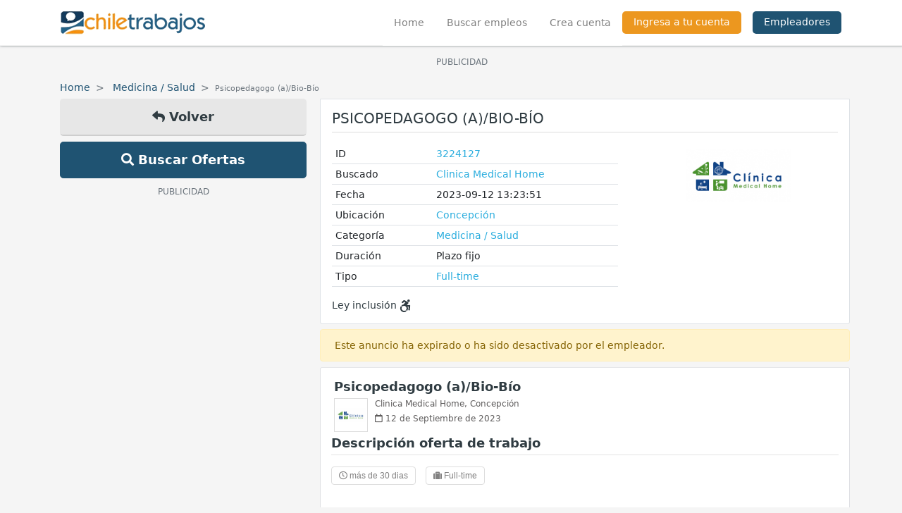

--- FILE ---
content_type: text/html; charset=UTF-8
request_url: https://www.chiletrabajos.cl/trabajo/psicopedagogo-a-bio-bio-3224127
body_size: 13496
content:
<!doctype html>
<html lang="es">

<head>
    <title>Psicopedagogo (a)/Bio-Bío - Concepción | Chiletrabajos</title>
    <!-- Required meta tags -->
    <meta charset="utf-8">
    <meta name='description' content='psicopedagogo (a)/bio-bío - en clínica medical home , nos encontramos en búsqueda de un profesional psicopedagogo(a) altamente capacitado y apasionado'>
    <meta name="viewport" content="width=device-width, initial-scale=1.0, maximum-scale=1.0, user-scalable=0">
    <meta http-equiv="X-UA-Compatible" content="IE=edge">
    <meta name="msapplication-TileColor" content="#ffffff">
    <meta name="msapplication-TileImage" content="https://s3.amazonaws.com/cht2/public/img/ms-icon-144x144.png">
    <meta name="theme-color" content="#ffffff">
    <link rel="alternate" type="application/rss+xml" href="https://www.chiletrabajos.cl/rss.xml">
    <link href="https://s3.amazonaws.com/cht2/public/favicon.ico" rel="shortcut icon">
    <meta name='keywords' content='concepción, medicina / salud, pacientes, tea, apoyo, psicopedagogo, realizar, espectro, concepción, trastorno, enseñanza, colaborar, familias, necesidades'>
    <meta name='application-name' content='chiletrabajos.cl'>
    <meta name='msapplication-TileColor' content='#ffffff'>
    <meta name='msapplication-TileImage' content=''>
    <meta property="fb:app_id" content="159839844064190" />
            <meta property='og:site_name' content='Chiletrabajos Empleos Trabajos'>
                        <meta name="googlebot" content="noindex">
                <link rel="amphtml" href="https://www.chiletrabajos.cl/trabajo/psicopedagogo-a-bio-bio-3224127/amp">
                    <meta property='og:title' content='Psicopedagogo (a)/Bio-Bío - Concepción | Chiletrabajos'>
            <meta property='og:type' content='website'>
            <meta property='og:url' content='https://www.chiletrabajos.cl/trabajo/psicopedagogo-a-bio-bio-3224127'>
            <meta property='og:description' content='En Clínica Medical Home , nos encontramos en búsqueda de un profesional Psicopedagogo(a) altamente capacitado y apasionado para unirse a nuestro equipo'>
            <meta property='og:image' content='https://www.chiletrabajos.cl/opengraph/index/3224127'>
            <meta property='og:image:width' content='1200'>
            <meta property='og:image:height' content='630'>
            <meta property='og:site_name' content='Chiletrabajos Empleos Trabajos'>
            <meta name="twitter:card" content="summary_large_image">
            <meta name="twitter:site" content="@chiletrabajos">
            <meta name="twitter:title" content="Psicopedagogo (a)/Bio-Bío">
            <meta name="twitter:description" content="En Clínica Medical Home , nos encontramos en búsqueda de un profesional Psicopedagogo(a) altamente capacitado y apasionado para unirse a nuestro equipo">
            <meta name="twitter:image" content="https://www.chiletrabajos.cl/opengraph/index/3224127">
                        <link rel="publisher" href="https://plus.google.com/+chiletrabajos">
    <link rel="canonical" href="https://www.chiletrabajos.cl/trabajo/psicopedagogo-a-bio-bio-3224127">
    <!-- Bootstrap CSS -->
    <link rel="stylesheet" href="https://stackpath.bootstrapcdn.com/bootstrap/4.4.1/css/bootstrap.min.css" integrity="sha384-Vkoo8x4CGsO3+Hhxv8T/Q5PaXtkKtu6ug5TOeNV6gBiFeWPGFN9MuhOf23Q9Ifjh" crossorigin="anonymous">
    <link rel="stylesheet" href="https://s3.amazonaws.com/cht2/front/css/all.min.css">
    <link rel="stylesheet" href="https://s3.amazonaws.com/cht2/front/css/main.css">
    <link rel="stylesheet" href="https://s3.amazonaws.com/cht2/front/css/menu.css">
    <!-- ADS -->
    <script async='async' src='https://www.googletagservices.com/tag/js/gpt.js'></script>
    <link rel="manifest" href="https://www.chiletrabajos.cl/manifest.json" />
    <script src="https://cdn.onesignal.com/sdks/OneSignalSDK.js" async></script>
    <script>
        var OneSignal = window.OneSignal || [];
        OneSignal.push(function() {
            OneSignal.init({
                appId: "a89866a6-b3f6-4caa-8a05-c6ebf4d02840",
            });
        });
    </script>
        <script async src="https://pagead2.googlesyndication.com/pagead/js/adsbygoogle.js"></script>
    <script>
        var googletag = googletag || {};
        googletag.cmd = googletag.cmd || [];
    </script>
    <script>
        googletag.cmd.push(function() {
            // investigar tamaños para el slot**
            googletag.defineSlot('/4550765/movil_betabox_300x250', [
                [300, 100],
                [300, 200],
                [320, 50],
                [300, 50],
                [399, 250]
            ], 'div-gpt-ad-1495577743466-0').addService(googletag.pubads());
            googletag.defineSlot('/4550765/dfp_beta_2_sidebar', [
                [300, 600],
                [160, 600]
            ], 'div-gpt-ad-1759351261336-0').addService(googletag.pubads());
            googletag.defineSlot('/4550765/CHLT_Global_Header_Multisize',
                [
                    [970, 90],
                    [728, 90]
                ],
                'div-gpt-ad-1759354538855-0').addService(googletag.pubads());
            googletag.defineSlot('/4550765/CHLT_right', [
                    [120, 600],
                    [120, 240],
                    [160, 600]
                ],
                'div-gpt-ad-1759352427130-0').addService(googletag.pubads());
            googletag.defineSlot('/4550765/CHLT_Secciones_Multisize', [
                [300, 50],
                [300, 100],
                [728, 90],
                [320, 50],
                [320, 100],
                [468, 60],
                [300, 75]
            ], 'div-gpt-ad-1760991208874-0').addService(googletag.pubads());
            googletag.defineSlot('/4550765/CHLT_Secciones_Multisize', [
                [300, 50],
                [300, 100],
                [728, 90],
                [320, 50],
                [320, 100],
                [468, 60],
                [300, 75]
            ], 'div-gpt-ad-1760991208874-1').addService(googletag.pubads());
            googletag.defineSlot('/4550765/CHLT_Secciones_Multisize', [
                [300, 50],
                [300, 100],
                [728, 90],
                [320, 50],
                [320, 100],
                [468, 60],
                [300, 75]
            ], 'div-gpt-ad-1760991208874-2').addService(googletag.pubads());
            googletag.pubads().enableSingleRequest();
            googletag.enableServices();
        });
    </script>
    <style>
        .btn-facebook {
            color: #fff;
            background-color: #1877f2;
            border-color: #1877f2;
        }

        .btn-facebook:hover {
            color: #fff;
            background-color: #1877f2;
            border-color: #1877f2;
        }

        .btn-linkedin {
            color: #fff;
            background-color: #0077b5;
            border-color: #0077b5;
        }

        .btn-linkedin:hover {
            color: #fff;
            background-color: #0077b5;
            border-color: #0077b5;
        }

        .social-share {
            display: flex;
            align-items: center;
            justify-content: flex-end;
            padding: 10px 0;
        }

        .social-share a {
            margin-right: 10px;
        }

        .social-share a:last-child {
            margin-right: 0px;
        }

        .v-separator {
            display: inline-block;
            height: 40px;
            border-right: 1px solid #ddd;
            width: 2px;
            margin: 0 15px 0 5px;
        }

        /*@media (max-width: 768px) {
            .social-login  button {
                padding: 9.67px 0;
                margin-bottom: 10px;
                font-size: 1rem;
            }
        }*/
        #login .box .social-login .btn {
            padding-left: 20px;
            padding-right: 20px;
            height: 34px;
            display: flex;
            align-items: center;
            justify-content: center;
            font-size: 17px;
        }

        #login .box .social-login .btn i,
        #login .box .social-login .btn svg {
            margin-right: .5rem;
        }

        #login .box .social-login .btn i {
            font-size: 25px;
        }
    </style>
    <!-- ANALITYCS -->
            <!-- Google tag (gtag.js) -->
        <script async src="https://www.googletagmanager.com/gtag/js?id=G-CP8H0S0YGF"></script>
        <script>
            window.dataLayer = window.dataLayer || [];

            function gtag() {
                dataLayer.push(arguments);
            }
            gtag('js', new Date());

            gtag('config', 'G-CP8H0S0YGF');
        </script>

        <style>
        #scrollButton {
            display: none;
            position: fixed;
            bottom: 110px;
            right: 20px;
            padding: 10px 12px;
            background-color: #1f5372;
            color: #fff;
            cursor: pointer;
            z-index: 9999;
            border: 0;
            border-radius: 3px;
        }

        #footer .copyright {
            padding-bottom: 120px;
        }
    </style>
    <script async src="https://cdn.fuseplatform.net/publift/tags/2/4177/fuse.js?v=574126"></script>
    <script>
        const fusetag = window.fusetag || (window.fusetag = {
            que: []
        });

        fusetag.que.push(function() {
            fusetag.pageInit({
                blockingFuseIds: []
            });
        });
    </script>
</head>

<body data-baseurl="https://www.chiletrabajos.cl/">
    <!-- boton scroll up -->
    <button id="scrollButton"><i class="fas fa-arrow-up"></i></button>
    <script>
        window.addEventListener('scroll', function() {
            var scrollButton = document.getElementById('scrollButton');
            if (window.scrollY > 200) {
                scrollButton.style.display = 'block';
            } else {
                scrollButton.style.display = 'none';
            }
        });

        document.getElementById('scrollButton').addEventListener('click', function() {
            window.scrollTo({
                top: 0,
                behavior: 'smooth'
            });
        });
    </script>
    <div class="menuOverlay"></div>
    <!-- nuevo menu -->
    <div id="chtSidenav" class="sidenav">
        <div class="container-fluid">
            <div class="row">
                <div class="col-md-12">
                    <div class="logo position-relative">
                        <a class="" href="https://www.chiletrabajos.cl/">
                            <img src="https://s3.amazonaws.com/cht2/front/img/logo.png" alt="Chiletrabajos">
                        </a>
                        <button type="button" class="close" data-dismiss="modal" aria-label="Close" style="position: absolute;right: 0;top: -7px;font-size: 40px;font-weight: 400;">
                            <span aria-hidden="true">&times;</span>
                        </button>
                    </div>
                    <div class="menu-movil">
                        <ul>
                                                        <li>
                                <a href="https://www.chiletrabajos.cl/" class="link">
                                    <i class="fas fa-home"></i> Home
                                </a>
                            </li>
                            <li>
                                <a href="https://www.chiletrabajos.cl/encuentra-un-empleo" class="link">
                                    <i class="fas fa-search"></i> Buscar empleos
                                </a>
                            </li>
                                                            <li>
                                    <div class="separator"></div>
                                </li>
                                <li>
                                    <a href="https://www.chiletrabajos.cl/chtregister" class="link">
                                        <i class="fas fa-user"></i> Crear cuenta
                                    </a>
                                </li>
                                <li>
                                    <a href="https://www.chiletrabajos.cl/chtlogin" class="link">
                                        <i class="fas fa-user"></i> Ingresa a tu cuenta
                                    </a>
                                </li>
                                                                                    <li>
                                <a href="https://www.chiletrabajos.cl/empleadores/" class="link" target="_blank">
                                    <i class="fas fa-briefcase"></i> Empleadores
                                </a>
                            </li>
                        </ul>
                    </div>
                </div>
            </div>
        </div>
    </div>
    <header id="header">
        <div class="container">
            <div class="row">
                <div class="col-md-12 px-0 px-md-auto">
                    <nav class="navbar navbar-expand-lg navbar-light">
                        <a class="navbar-brand justify-content-start p-0 mb-lg-2" href="https://www.chiletrabajos.cl/">
                            <img src="https://s3.amazonaws.com/cht2/front/img/logo.png" alt="Chiletrabajos" style="width: auto!important;">
                        </a>
                        <div class="collapse navbar-collapse justify-content-end">
                            <ul class="navbar-nav">
                                <li class="nav-item active px-0"><a class="nav-link px-3 " href="https://www.chiletrabajos.cl/">Home <span class="sr-only">(current)</span></a></li>
                                <li class="nav-item --separator-right px-0"><a class="nav-link px-3 " href="https://www.chiletrabajos.cl/encuentra-un-empleo">Buscar empleos</a></li>
                                                                    <li class="nav-item px-0"><a class="nav-link px-3 " href="https://www.chiletrabajos.cl/chtregister">Crea cuenta</a></li>
                                    <li class="nav-item px-0"><a class="nav-link px-3  login no-border" href="https://www.chiletrabajos.cl/chtlogin">Ingresa a tu cuenta</a></li>
                                                                <li class="nav-item px-0 ml-3">
                                    <a href="https://www.chiletrabajos.cl/empleadores/" class="nav-link no-border empleadores px-3" target="_blank">Empleadores</a>
                                </li>
                            </ul>
                        </div>
                        <ul class="navbar p-0 m-0 d-flex d-sm-none d-md-none d-lg-none d-xl-none" style="list-style: none;position: relative;right: 80px;">
                                                                                </ul>
                        <button class="navbar-toggler custom-toggler menu-open float-right mr-3" type="button" aria-controls="navbarNavAltMarkup" aria-expanded="false" aria-label="Toggle navigation">
                            <span class="navbar-toggler-icon"></span>
                        </button>
                    </nav>
                </div>
            </div>
        </div>
    </header>
        <main id="content" >
                <div class="container-lg"><div class="container">
    <div class="row">
        <!-- AD -->
                    <div class="col-sm-12 px-1 mt-2 mb-2 overflow-hidden pt-1 mb-2" align="center">
                <p class="m-0 text-center text-muted"><small>PUBLICIDAD</small></p>
                
	<!-- GAM 4550765/CHTRA_chiletrabajo/CHLT_Global_Header_Desktop -->
	<div data-fuse="CHLT_Global_Header_Desktop"></div>
            </div>
            </div>  
</div>
<div class="row">
    <div class="col-md-12">
        <ul class="breadcrumb mt-2 p-0 mb-1">
            <li class="breadcrumb-item">
                <a href="https://www.chiletrabajos.cl/">Home</a>
            </li>
            <li class="breadcrumb-item">
                <a href="https://www.chiletrabajos.cl/trabajos/medicina">Medicina / Salud</a>
            </li>
            <li class="breadcrumb-item active"><small>Psicopedagogo (a)/Bio-Bío</small></li>
        </ul>
    </div>
</div>
<div class="row">
    <div class="col-md-4 d-none d-sm-none d-md-block d-lg-block">
        <aside>
            <div class="botones-volver">
                <a href="#" onclick="javascript:history.back(); return false;" class="btn btn-gray btn-block btn-lg"><i class="fas fa-reply"></i> Volver</a>
                <a href="https://www.chiletrabajos.cl/encuentra-un-empleo" class="btn btn-primary btn-block btn-lg"><i class="fas fa-search"></i> Buscar Ofertas</a>
            </div>
            <!-- publicidad -->
            <div class="publicidad mt-2" align="center">
                                    <p class="m-0 text-center text-muted"><small>PUBLICIDAD</small></p>
                    
	<!-- GAM 4550765/CHTRA_chiletrabajo/CHLT_Sidebar_Left_Desktop -->
	<div data-fuse="CHLT_Sidebar_Left_Desktop"></div>
                            </div>
        </aside>
    </div>
    <div class="col-md-8 px-1 px-sm-auto px-md-auto px-lg-auto" id="detalle-oferta">
        <!-- detalle oferta -->
        <div class="box p-3 border no-pointer">
                        <h1 class="title titulo-detalle text-uppercase pb-2">Psicopedagogo (a)/Bio-Bío</h1>
            <div class="datos mt-3">
                <div class="row">
                                        <div class="col-12 col-sm-12 col-md-12 col-lg-7">
                        <table class="table table-sm">
                            <tbody>
                                <tr>
                                    <td style='min-width: 90px;'>ID</td>
                                    <td><a href="https://www.chiletrabajos.cl/trabajo/postular/3224127" class="copy-link">3224127</a></td>
                                </tr>
                                <tr>
                                    <td>Buscado</td>
                                                                                                                        <td>
                                                <a href="https://www.chiletrabajos.cl/encuentra-un-empleo?8=Clinica+Medical+Home">
                                                    Clinica Medical Home                                                </a>
                                            </td>
                                                                                                            </tr>
                                <tr>
                                    <td>Fecha</td>
                                    <td><div>2023-09-12 13:23:51</div></td>
                                </tr>
                                <tr>
                                    <td>Ubicaci&oacute;n</td>
                                    <td><a href="https://www.chiletrabajos.cl/ciudad/concepcion.html">Concepción</a></td>
                                    <td class="d-none">CL</td>
                                </tr>
                                <tr>
                                    <td>Categor&iacute;a</td>
                                    <td>
                                        <a href="https://www.chiletrabajos.cl/trabajos/medicina">
                                            Medicina / Salud                                        </a>
                                    </td>
                                </tr>
                                                                                                    <tr>
                                        <td>Duraci&oacute;n</td>
                                        <td>Plazo fijo</td>
                                    </tr>
                                                                                                    <tr>
                                        <td>Tipo</td>
                                                                                <td><a href="https://www.chiletrabajos.cl/tipo/full-time.html">Full-time</a></td>
                                    </tr>
                                                            </tbody>
                        </table>
                                                    <span class="inclusion">Ley inclusi&oacute;n <svg aria-hidden="true" data-prefix="fab" data-icon="accessible-icon" role="img" xmlns="http://www.w3.org/2000/svg" viewBox="0 0 448 512" class="svg-inline--fa fa-accessible-icon fa-w-14 inclusion"><path fill="currentColor" d="M423.9 255.8L411 413.1c-3.3 40.7-63.9 35.1-60.6-4.9l10-122.5-41.1 2.3c10.1 20.7 15.8 43.9 15.8 68.5 0 41.2-16.1 78.7-42.3 106.5l-39.3-39.3c57.9-63.7 13.1-167.2-74-167.2-25.9 0-49.5 9.9-67.2 26L73 243.2c22-20.7 50.1-35.1 81.4-40.2l75.3-85.7-42.6-24.8-51.6 46c-30 26.8-70.6-18.5-40.5-45.4l68-60.7c9.8-8.8 24.1-10.2 35.5-3.6 0 0 139.3 80.9 139.5 81.1 16.2 10.1 20.7 36 6.1 52.6L285.7 229l106.1-5.9c18.5-1.1 33.6 14.4 32.1 32.7zm-64.9-154c28.1 0 50.9-22.8 50.9-50.9C409.9 22.8 387.1 0 359 0c-28.1 0-50.9 22.8-50.9 50.9 0 28.1 22.8 50.9 50.9 50.9zM179.6 456.5c-80.6 0-127.4-90.6-82.7-156.1l-39.7-39.7C36.4 287 24 320.3 24 356.4c0 130.7 150.7 201.4 251.4 122.5l-39.7-39.7c-16 10.9-35.3 17.3-56.1 17.3z" class=""></path></svg></span>
                                            </div>
                    <div class="col-12 col-sm-12 col-md-12 col-lg-5">
                        <div class="datos-empresa mt-2 mt-sm-0 mt-md-0">
                                                            <a href="https://www.chiletrabajos.cl/front/encuentra-un-empleo/?2=&13=&5=&8=Clinica+Medical+Home&14=&categoria=&filterSearch=Buscar" class="btn btn-block imagen-empresa mb-2">
                                                                            <img src="https://s3.amazonaws.com/cht2/thumbs/empresas/6a976987c1e031744b46d71c46909f9b.png" alt="Clinica Medical Home" width="150" class="image-oferta" />
                                                                    </a>
                                                    </div>
                    </div>
                </div>
            </div>
        </div>
        <!-- info visto - interesados -->
        <div class="alert alert-warning mb-2">
            <span>Este anuncio ha expirado o ha sido desactivado por el empleador.</span>
        </div>
        <!-- detalle oferta -->
        <div class="job-item no-hover with-thumb pb-2 detalle">
            <div class="col-sm-12 px-1 overflow-hidden pt-1">
                <h2 class="title font-weight-bold mb-2 heading-2">
                    <a href="https://www.chiletrabajos.cl/trabajo/postular/3224127">Psicopedagogo (a)/Bio-Bío</a>
                </h2>
                                                            <div class="thumb show" style="background:url('https://s3.amazonaws.com/cht2/thumbs/empresas/6a976987c1e031744b46d71c46909f9b.png') no-repeat center center;"></div>
                                                                        <h3 class="meta"><a href="https://www.chiletrabajos.cl/front/encuentra-un-empleo?8=Clinica Medical Home">Clinica Medical Home</a>, <a href="https://www.chiletrabajos.cl/ciudad/concepcion.html">Concepción</a></h3>
                                <h3 class="meta mt-1"><i class="far fa-calendar"></i> 12 de Septiembre de 2023</h3>
            </div>
            <div class="p-x-3 overflow-hidden">
                <div class="mt-2 mb-2">
                    <h3 class="title interior"><b>Descripci&oacute;n oferta de trabajo</b></h3>
                    <hr class="mt-2" />
                </div>
                <div class="botones-desc d-block">
                    <span class="btn"><i class="far fa-clock"></i> m&aacute;s de 30 dias</span>
                                        <span class="btn"><i class="fas fa-suitcase"></i> Full-time</span>
                </div>
                <div>
                    <!--p class="mb-0">En Clínica Medical Home , nos encontramos en búsqueda de un profesional Psicopedagogo(a) altamente capacitado y apasionado para unirse a nuestro equipo y contribuir al progreso y bienestar de nuestros pacientes.<br />
<br />
Como objetivo principal, será realizar tratamientos especializados en rehabilitación y apoyo emocional en pacientes adultos y pediátricos con trastorno del espectro autista.En las siguientes localidades: <br />
<br />
<br />
* Arauco<br />
* Cañete<br />
* Concepción <br />
* Chiguayante<br />
* Coronel<br />
*Talcahuno<br />
* Los Angeles <br />
<br />
<br />
Principales funciones:<br />
•Realizar evaluaciones integrales para identificar las necesidades académicas y de desarrollo de los estudiantes con TEA.<br />
•Diseñar e implementar planes de apoyo educativo individualizados que aborden las necesidades específicas de cada paciente, incluyendo adaptaciones curriculares y estrategias de enseñanza.<br />
•Colaborar con terapeutas y otros profesionales de la salud para ofrecer una educación integral y coordinada.<br />
•Proporcionar apoyo individualizado y grupos de intervención para pacientes con TEA, centrándose en el desarrollo de habilidades académicas, comunicativas y sociales.<br />
Colaborar estrechamente con las familias para ayudarles a comprender y apoyar el aprendizaje de sus hijos con TEA.<br />
•Realizar un seguimiento del progreso de los pacientes y ajustar los planes de apoyo educativo según sea necesario.<br />
•Mantenerse al tanto de las mejores prácticas en educación especial y enfoques de enseñanza para el TEA.<br />
<br />
Requisitos:<br />
•Título Profesional de Psicopedagogo/a<br />
•Formación y experiencia en Déficit Atencional, Trastorno del Espectro Autista y Déficit Intelectual (Excluyente) <br />
•Habilidad para establecer relaciones terapéuticas efectivas con pacientes y familias.<br />
•Experiencia de trabajo mínima de un año.</p-->
                    <p class="mb-0">En Clínica Medical Home , nos encontramos en búsqueda de un profesional Psicopedagogo(a) altamente capacitado y apasionado para unirse a nuestro equipo y contribuir al progreso y bienestar de nuestros pacientes.<br />
<br />
Como objetivo principal, será realizar tratamientos especializados en rehabilitación y apoyo emocional en pacientes adultos y pediátricos con trastorno del espectro autista.En las siguientes localidades: <br />
<br />
<br />
* Arauco<br />
* Cañete<br />
* Concepción <br />
* Chiguayante<br />
* Coronel<br />
*Talcahuno<br />
* Los Angeles <br />
<br />
<br />
Principales funciones:<br />
•Realizar evaluaciones integrales para identificar las necesidades académicas y de desarrollo de los estudiantes con TEA.<br />
•Diseñar e implementar planes de apoyo educativo individualizados que aborden las necesidades específicas de cada paciente, incluyendo adaptaciones curriculares y estrategias de enseñanza.<br />
•Colaborar con terapeutas y otros profesionales de la salud para ofrecer una educación integral y coordinada.<br />
•Proporcionar apoyo individualizado y grupos de intervención para pacientes con TEA, centrándose en el desarrollo de habilidades académicas, comunicativas y sociales.<br />
Colaborar estrechamente con las familias para ayudarles a comprender y apoyar el aprendizaje de sus hijos con TEA.<br />
•Realizar un seguimiento del progreso de los pacientes y ajustar los planes de apoyo educativo según sea necesario.<br />
•Mantenerse al tanto de las mejores prácticas en educación especial y enfoques de enseñanza para el TEA.<br />
<br />
Requisitos:<br />
•Título Profesional de Psicopedagogo/a<br />
•Formación y experiencia en Déficit Atencional, Trastorno del Espectro Autista y Déficit Intelectual (Excluyente) <br />
•Habilidad para establecer relaciones terapéuticas efectivas con pacientes y familias.<br />
•Experiencia de trabajo mínima de un año.</p>
                </div>
                <div class="btn-group botones-desc mt-3 d-block">
                    <span class="btn"><i class="fas fa-briefcase"></i> Medicina / Salud</span>
                    <span class="btn"><i class="fas fa-location-arrow"></i> Concepción</span>
                                                                        <span class="btn"><i class="fa fa-tag"></i> pacientes</span>
                                                    <span class="btn"><i class="fa fa-tag"></i> tea</span>
                                                    <span class="btn"><i class="fa fa-tag"></i> apoyo</span>
                                                            </div>
            </div>
        </div>
        <!-- fin detalle-oferta -->
        <!-- info visto - interesados -->
        <div class="alert alert-warning mb-2">
            <span>Este anuncio ha expirado o ha sido desactivado por el empleador.</span>
        </div>
        <!-- info visto - interesados -->
        <div class="box no-pointer">
            <div class="text-right">
                <span>El anuncio ha sido visto: <b>2142</b> veces</span>
                <br>
                <span>Interesados: <b>28</b></span>
                            </div>
        </div>
                        <!-- titulo relacionados -->
            <div class="box border no-pointer">
                <h2 class="title font-weight-bold">Trabajos Relacionados <i class="fas fa-sitemap"></i></h2>
            </div>
            <div class="">
                <div class="">
                    <div class="job-item with-thumb destacado no-hover ">
    <div class="col-sm-12 px-0" onclick="window.location.href='https://www.chiletrabajos.cl/trabajo/profesores-y-psicopedagogos-2357586?utm_source=Notification&utm_medium=CHT_REL&utm_campaign=rel_detalle';">
                                    <div class="thumb" style="background:url('https://s3.amazonaws.com/cht2/thumbs/empresas/4a73844ffc3caae8500d21ff42358039.png') no-repeat center center;"></div>
                            <h2 class="title overflow-hidden">
            <a href="https://www.chiletrabajos.cl/trabajo/profesores-y-psicopedagogos-2357586?utm_source=Notification&utm_medium=CHT_REL&utm_campaign=rel_detalle" class="font-weight-bold">Profesores y Psicopedagogos</a>
        </h2>
        <h3 class="meta">
                            Smart learning chile,
                        <a href="https://www.chiletrabajos.cl/ciudad/santiago.html">Santiago</a>
        </h3>
        <h3 class="meta"><a href='https://www.chiletrabajos.cl/trabajo/profesores-y-psicopedagogos-2357586?utm_source=Notification&utm_medium=CHT_REL&utm_campaign=rel_detalle'><i class="far fa-calendar"></i> 12 de  Enero de 2026</a></h3>
    </div>
    <div class="col-sm-12 px-0 mt-2" onclick="window.location.href='https://www.chiletrabajos.cl/trabajo/profesores-y-psicopedagogos-2357586?utm_source=Notification&utm_medium=CHT_REL&utm_campaign=rel_detalle';">
        <p class="description" style="word-break: break-all;">
            AtenciÓn profesores y psicopedagogos

somos la empresa líder en coaching educativo enfocada en&#8230;                            <a href="https://www.chiletrabajos.cl/trabajo/profesores-y-psicopedagogos-2357586?utm_source=Notification&utm_medium=CHT_REL&utm_campaign=rel_detalle" class="ver-mas-btn">Ver m&aacute;s</a>
                    </p>
                            <span class="extra font-weight-bold text-primary">100% Similar</span>
            </div>
        <div class="col-sm-12 px-0 mt-1 botones mb-1">
        <div class="btn-group">
            <a href="https://www.chiletrabajos.cl/trabajo/profesores-y-psicopedagogos-2357586?utm_source=Notification&utm_medium=CHT_REL&utm_campaign=rel_detalle" class="btn guardar" data-id="2357586" data-toggle="tooltip" data-placement="top" title="Guardar">
                <i class="fas fa-bookmark"></i>
            </a>
                            <a href="https://www.chiletrabajos.cl/enviar-amigo/2357586" class="btn" data-toggle="tooltip" data-placement="top" title="Compartir">
                    <i class="fas fa-share"></i>
                </a>
                                                        </div>
                    </div>
</div><div class="job-item with-thumb destacado no-hover ">
    <div class="col-sm-12 px-0" onclick="window.location.href='https://www.chiletrabajos.cl/trabajo/monitor-a-22-horas-residencia-de-adultos-con-discapacidad-hualpen-3750263?utm_source=Notification&utm_medium=CHT_REL&utm_campaign=rel_detalle';">
                    <div class="thumb" style="background-color: #C62828">
                <span>FC</span>
            </div>
                <h2 class="title overflow-hidden">
            <a href="https://www.chiletrabajos.cl/trabajo/monitor-a-22-horas-residencia-de-adultos-con-discapacidad-hualpen-3750263?utm_source=Notification&utm_medium=CHT_REL&utm_campaign=rel_detalle" class="font-weight-bold">Monitor(a) 22 horas, residencia de adultos&#8230;</a>
        </h2>
        <h3 class="meta">
                            Fundación coanil,
                        <a href="https://www.chiletrabajos.cl/ciudad/concepcion.html">Concepción</a>
        </h3>
        <h3 class="meta"><a href='https://www.chiletrabajos.cl/trabajo/monitor-a-22-horas-residencia-de-adultos-con-discapacidad-hualpen-3750263?utm_source=Notification&utm_medium=CHT_REL&utm_campaign=rel_detalle'><i class="far fa-calendar"></i> 17 de  Diciembre de 2025</a></h3>
    </div>
    <div class="col-sm-12 px-0 mt-2" onclick="window.location.href='https://www.chiletrabajos.cl/trabajo/monitor-a-22-horas-residencia-de-adultos-con-discapacidad-hualpen-3750263?utm_source=Notification&utm_medium=CHT_REL&utm_campaign=rel_detalle';">
        <p class="description" style="word-break: break-all;">
            Fundación coanil
monitor(a)
se requiere contratar monitor(a) para trabajar en su unidad ubicada&#8230;                            <a href="https://www.chiletrabajos.cl/trabajo/monitor-a-22-horas-residencia-de-adultos-con-discapacidad-hualpen-3750263?utm_source=Notification&utm_medium=CHT_REL&utm_campaign=rel_detalle" class="ver-mas-btn">Ver m&aacute;s</a>
                    </p>
                            <span class="extra font-weight-bold text-primary">38% Similar</span>
            </div>
                    <div class="col-sm-12 px-0 mt-3 botones beneficio">
            <div class="btn-group">
                            <a href="javascript:void(0);" class="btn icon-beneficio" data-toggle="tooltip" data-placement="top" title="Utiliza lo que desees, sin dresscode.">
                    <i class="fas fa-tshirt"></i>                </a>
                            <a href="javascript:void(0);" class="btn icon-beneficio" data-toggle="tooltip" data-placement="top" title="¡La salud es lo más importante! La empresa paga el seguro de vida">
                    <i class="fas fa-user-shield"></i>                </a>
                            <a href="javascript:void(0);" class="btn icon-beneficio" data-toggle="tooltip" data-placement="top" title="El día de tu cumpleaños es canjeable por un día completo de vacaciones.">
                    <i class="fas fa-birthday-cake"></i>                </a>
                            <a href="javascript:void(0);" class="btn icon-beneficio" data-toggle="tooltip" data-placement="top" title="La empresa esta adscrita a la mutual de seguridad">
                    <i class="fas fa-hard-hat"></i>                </a>
                            <a href="javascript:void(0);" class="btn icon-beneficio" data-toggle="tooltip" data-placement="top" title="La empresa esta adscrita a una caja de compensación">
                    <i class="fas fa-money-bill"></i>                </a>
                        </div>
        </div>
        <div class="col-sm-12 px-0 mt-1 botones mb-1">
        <div class="btn-group">
            <a href="https://www.chiletrabajos.cl/trabajo/monitor-a-22-horas-residencia-de-adultos-con-discapacidad-hualpen-3750263?utm_source=Notification&utm_medium=CHT_REL&utm_campaign=rel_detalle" class="btn guardar" data-id="3750263" data-toggle="tooltip" data-placement="top" title="Guardar">
                <i class="fas fa-bookmark"></i>
            </a>
                            <a href="https://www.chiletrabajos.cl/enviar-amigo/3750263" class="btn" data-toggle="tooltip" data-placement="top" title="Compartir">
                    <i class="fas fa-share"></i>
                </a>
                                                        </div>
                    </div>
</div><div class="job-item with-thumb destacado no-hover ">
    <div class="col-sm-12 px-0" onclick="window.location.href='https://www.chiletrabajos.cl/trabajo/cajero-y-reponedor-libreria-giorgio-san-pedro-de-la-paz-1939385?utm_source=Notification&utm_medium=CHT_REL&utm_campaign=rel_detalle';">
                    <div class="thumb" style="background-color: #6A1B9A">
                <span>LG</span>
            </div>
                <h2 class="title overflow-hidden">
            <a href="https://www.chiletrabajos.cl/trabajo/cajero-y-reponedor-libreria-giorgio-san-pedro-de-la-paz-1939385?utm_source=Notification&utm_medium=CHT_REL&utm_campaign=rel_detalle" class="font-weight-bold">Cajero y Reponedor - Librería Giorgio&#8230;</a>
        </h2>
        <h3 class="meta">
                            Libreria giorgio san pedro..,
                        <a href="https://www.chiletrabajos.cl/ciudad/concepcion.html">Concepción</a>
        </h3>
        <h3 class="meta"><a href='https://www.chiletrabajos.cl/trabajo/cajero-y-reponedor-libreria-giorgio-san-pedro-de-la-paz-1939385?utm_source=Notification&utm_medium=CHT_REL&utm_campaign=rel_detalle'><i class="far fa-calendar"></i> 21 de  Diciembre de 2025</a></h3>
    </div>
    <div class="col-sm-12 px-0 mt-2" onclick="window.location.href='https://www.chiletrabajos.cl/trabajo/cajero-y-reponedor-libreria-giorgio-san-pedro-de-la-paz-1939385?utm_source=Notification&utm_medium=CHT_REL&utm_campaign=rel_detalle';">
        <p class="description" style="word-break: break-all;">
            Se requiere contratar a personal, para cumplir con funciones,  de cajero - re&#8230;                            <a href="https://www.chiletrabajos.cl/trabajo/cajero-y-reponedor-libreria-giorgio-san-pedro-de-la-paz-1939385?utm_source=Notification&utm_medium=CHT_REL&utm_campaign=rel_detalle" class="ver-mas-btn">Ver m&aacute;s</a>
                    </p>
                            <span class="extra font-weight-bold text-primary">13% Similar</span>
            </div>
                    <div class="col-sm-12 px-0 mt-3 botones beneficio">
            <div class="btn-group">
                            <a href="javascript:void(0);" class="btn icon-beneficio" data-toggle="tooltip" data-placement="top" title="La empresa esta adscrita a la mutual de seguridad">
                    <i class="fas fa-hard-hat"></i>                </a>
                            <a href="javascript:void(0);" class="btn icon-beneficio" data-toggle="tooltip" data-placement="top" title="La empresa esta adscrita a una caja de compensación">
                    <i class="fas fa-money-bill"></i>                </a>
                            <a href="javascript:void(0);" class="btn icon-beneficio" data-toggle="tooltip" data-placement="top" title="La empresa provee el uniforme de trabajo">
                    <i class="fab fa-black-tie"></i>                </a>
                        </div>
        </div>
        <div class="col-sm-12 px-0 mt-1 botones mb-1">
        <div class="btn-group">
            <a href="https://www.chiletrabajos.cl/trabajo/cajero-y-reponedor-libreria-giorgio-san-pedro-de-la-paz-1939385?utm_source=Notification&utm_medium=CHT_REL&utm_campaign=rel_detalle" class="btn guardar" data-id="1939385" data-toggle="tooltip" data-placement="top" title="Guardar">
                <i class="fas fa-bookmark"></i>
            </a>
                            <a href="https://www.chiletrabajos.cl/enviar-amigo/1939385" class="btn" data-toggle="tooltip" data-placement="top" title="Compartir">
                    <i class="fas fa-share"></i>
                </a>
                                                        </div>
                    </div>
</div><div class="job-item with-thumb destacado no-hover ">
    <div class="col-sm-12 px-0" onclick="window.location.href='https://www.chiletrabajos.cl/trabajo/trabajo-hotel-termas-chillan-3375055?utm_source=Notification&utm_medium=CHT_REL&utm_campaign=rel_detalle';">
                                    <div class="thumb" style="background-color: #AD1457">
                    <span>HT</span>
                </div>
                            <h2 class="title overflow-hidden">
            <a href="https://www.chiletrabajos.cl/trabajo/trabajo-hotel-termas-chillan-3375055?utm_source=Notification&utm_medium=CHT_REL&utm_campaign=rel_detalle" class="font-weight-bold">TRABAJO HOTEL TERMAS CHILLAN</a>
        </h2>
        <h3 class="meta">
                            Hotel termas chillán,
                        <a href="https://www.chiletrabajos.cl/ciudad/chillan.html">Chillán</a>
        </h3>
        <h3 class="meta"><a href='https://www.chiletrabajos.cl/trabajo/trabajo-hotel-termas-chillan-3375055?utm_source=Notification&utm_medium=CHT_REL&utm_campaign=rel_detalle'><i class="far fa-calendar"></i> 13 de  Enero de 2026</a></h3>
    </div>
    <div class="col-sm-12 px-0 mt-2" onclick="window.location.href='https://www.chiletrabajos.cl/trabajo/trabajo-hotel-termas-chillan-3375055?utm_source=Notification&utm_medium=CHT_REL&utm_campaign=rel_detalle';">
        <p class="description" style="word-break: break-all;">
            Por temporada de verano, hotel termas chillán necesita  contratar  personal  para formar parte&#8230;                            <a href="https://www.chiletrabajos.cl/trabajo/trabajo-hotel-termas-chillan-3375055?utm_source=Notification&utm_medium=CHT_REL&utm_campaign=rel_detalle" class="ver-mas-btn">Ver m&aacute;s</a>
                    </p>
                            <span class="extra font-weight-bold text-primary">13% Similar</span>
            </div>
        <div class="col-sm-12 px-0 mt-1 botones mb-1">
        <div class="btn-group">
            <a href="https://www.chiletrabajos.cl/trabajo/trabajo-hotel-termas-chillan-3375055?utm_source=Notification&utm_medium=CHT_REL&utm_campaign=rel_detalle" class="btn guardar" data-id="3375055" data-toggle="tooltip" data-placement="top" title="Guardar">
                <i class="fas fa-bookmark"></i>
            </a>
                            <a href="https://www.chiletrabajos.cl/enviar-amigo/3375055" class="btn" data-toggle="tooltip" data-placement="top" title="Compartir">
                    <i class="fas fa-share"></i>
                </a>
                                                        </div>
                    </div>
</div><div class="job-item with-thumb destacado no-hover ">
    <div class="col-sm-12 px-0" onclick="window.location.href='https://www.chiletrabajos.cl/trabajo/se-necesita-mentor-a-para-excel-computacion-y-mas-santiago-centro-3559180?utm_source=Notification&utm_medium=CHT_REL&utm_campaign=rel_detalle';">
                                    <div class="thumb" style="background:url('https://s3.amazonaws.com/cht2/thumbs/empresas/86f803d1dde4a969967ea6eade22d351.png') no-repeat center center;"></div>
                            <h2 class="title overflow-hidden">
            <a href="https://www.chiletrabajos.cl/trabajo/se-necesita-mentor-a-para-excel-computacion-y-mas-santiago-centro-3559180?utm_source=Notification&utm_medium=CHT_REL&utm_campaign=rel_detalle" class="font-weight-bold">Se necesita mentor(a) para Excel, computación&#8230;</a>
        </h2>
        <h3 class="meta">
                            Mentorías visión,
                        <a href="https://www.chiletrabajos.cl/ciudad/santiago.html">Santiago</a>
        </h3>
        <h3 class="meta"><a href='https://www.chiletrabajos.cl/trabajo/se-necesita-mentor-a-para-excel-computacion-y-mas-santiago-centro-3559180?utm_source=Notification&utm_medium=CHT_REL&utm_campaign=rel_detalle'><i class="far fa-calendar"></i> 09 de  Enero de 2026</a></h3>
    </div>
    <div class="col-sm-12 px-0 mt-2" onclick="window.location.href='https://www.chiletrabajos.cl/trabajo/se-necesita-mentor-a-para-excel-computacion-y-mas-santiago-centro-3559180?utm_source=Notification&utm_medium=CHT_REL&utm_campaign=rel_detalle';">
        <p class="description" style="word-break: break-all;">
            ¡Únete a mentorías visión! 

somos una empresa de clases particulares privadas y programas&#8230;                            <a href="https://www.chiletrabajos.cl/trabajo/se-necesita-mentor-a-para-excel-computacion-y-mas-santiago-centro-3559180?utm_source=Notification&utm_medium=CHT_REL&utm_campaign=rel_detalle" class="ver-mas-btn">Ver m&aacute;s</a>
                    </p>
                            <span class="extra font-weight-bold text-primary">13% Similar</span>
            </div>
                    <div class="col-sm-12 px-0 mt-3 botones beneficio">
            <div class="btn-group">
                            <a href="javascript:void(0);" class="btn icon-beneficio" data-toggle="tooltip" data-placement="top" title="Ten libertad para hacer tus trámites, el horario de entrada y salida es flexible. ">
                    <i class="far fa-clock"></i>                </a>
                            <a href="javascript:void(0);" class="btn icon-beneficio" data-toggle="tooltip" data-placement="top" title="Utiliza lo que desees, sin dresscode.">
                    <i class="fas fa-tshirt"></i>                </a>
                        </div>
        </div>
        <div class="col-sm-12 px-0 mt-1 botones mb-1">
        <div class="btn-group">
            <a href="https://www.chiletrabajos.cl/trabajo/se-necesita-mentor-a-para-excel-computacion-y-mas-santiago-centro-3559180?utm_source=Notification&utm_medium=CHT_REL&utm_campaign=rel_detalle" class="btn guardar" data-id="3559180" data-toggle="tooltip" data-placement="top" title="Guardar">
                <i class="fas fa-bookmark"></i>
            </a>
                            <a href="https://www.chiletrabajos.cl/enviar-amigo/3559180" class="btn" data-toggle="tooltip" data-placement="top" title="Compartir">
                    <i class="fas fa-share"></i>
                </a>
                                                        </div>
                    </div>
</div><div class="job-item with-thumb destacado no-hover ">
    <div class="col-sm-12 px-0" onclick="window.location.href='https://www.chiletrabajos.cl/trabajo/gerente-de-tienda-area-retail-los-angeles-2-anos-de-experiencia-3601632?utm_source=Notification&utm_medium=CHT_REL&utm_campaign=rel_detalle';">
                                    <div class="thumb" style="background:url('https://s3.amazonaws.com/cht2/thumbs/empresas/ebd51dc383b4fa44da70f4c74e78fba2.jpg') no-repeat center center;"></div>
                            <h2 class="title overflow-hidden">
            <a href="https://www.chiletrabajos.cl/trabajo/gerente-de-tienda-area-retail-los-angeles-2-anos-de-experiencia-3601632?utm_source=Notification&utm_medium=CHT_REL&utm_campaign=rel_detalle" class="font-weight-bold">Gerente de Tienda/ Área Retail/ Los&#8230;</a>
        </h2>
        <h3 class="meta">
                            Moore landa,
                        <a href="https://www.chiletrabajos.cl/ciudad/los-angeles.html">Los Ángeles</a>
        </h3>
        <h3 class="meta"><a href='https://www.chiletrabajos.cl/trabajo/gerente-de-tienda-area-retail-los-angeles-2-anos-de-experiencia-3601632?utm_source=Notification&utm_medium=CHT_REL&utm_campaign=rel_detalle'><i class="far fa-calendar"></i> 12 de  Enero de 2026</a></h3>
    </div>
    <div class="col-sm-12 px-0 mt-2" onclick="window.location.href='https://www.chiletrabajos.cl/trabajo/gerente-de-tienda-area-retail-los-angeles-2-anos-de-experiencia-3601632?utm_source=Notification&utm_medium=CHT_REL&utm_campaign=rel_detalle';">
        <p class="description" style="word-break: break-all;">
            Empresa del rubro retail de la ciudad de los angeles necesita incorporar a&#8230;                            <a href="https://www.chiletrabajos.cl/trabajo/gerente-de-tienda-area-retail-los-angeles-2-anos-de-experiencia-3601632?utm_source=Notification&utm_medium=CHT_REL&utm_campaign=rel_detalle" class="ver-mas-btn">Ver m&aacute;s</a>
                    </p>
                            <span class="extra font-weight-bold text-primary">13% Similar</span>
            </div>
                    <div class="col-sm-12 px-0 mt-3 botones beneficio">
            <div class="btn-group">
                            <a href="javascript:void(0);" class="btn icon-beneficio" data-toggle="tooltip" data-placement="top" title="La empresa esta adscrita a la mutual de seguridad">
                    <i class="fas fa-hard-hat"></i>                </a>
                            <a href="javascript:void(0);" class="btn icon-beneficio" data-toggle="tooltip" data-placement="top" title="La empresa esta adscrita a una caja de compensación">
                    <i class="fas fa-money-bill"></i>                </a>
                        </div>
        </div>
        <div class="col-sm-12 px-0 mt-1 botones mb-1">
        <div class="btn-group">
            <a href="https://www.chiletrabajos.cl/trabajo/gerente-de-tienda-area-retail-los-angeles-2-anos-de-experiencia-3601632?utm_source=Notification&utm_medium=CHT_REL&utm_campaign=rel_detalle" class="btn guardar" data-id="3601632" data-toggle="tooltip" data-placement="top" title="Guardar">
                <i class="fas fa-bookmark"></i>
            </a>
                            <a href="https://www.chiletrabajos.cl/enviar-amigo/3601632" class="btn" data-toggle="tooltip" data-placement="top" title="Compartir">
                    <i class="fas fa-share"></i>
                </a>
                                                        </div>
                    </div>
</div>                                    </div>
            </div>
            </div>
</div></div>
</main>
    <footer id="footer" class="pt20">
    <div class="container">
        <div class="row">
            <div class=" col-xs-12 col-sm-6 col-md-4 mt-3 mb-2">
                <div class="widget mb-0">
                    <div class="widget-content">
                        <img class="logo mb-0" src="https://s3.amazonaws.com/cht2/front/img/logo.png" alt="Chiletrabajos">
                    </div>
                </div>
            </div>
            <div class="col-xs-12 col-sm-6 col-md-4 mt-3">
                <div class="widget mb-0">
                    <div class="widget-content">
                        <ul class="list-inline">
                            <li><a href="https://www.chiletrabajos.cl/rss.xml" class="rss">RSS</a></li>
                                                        <li><a href="https://www.chiletrabajos.cl/privacidad">Privacidad</a></li>
                            <li><a href="https://www.chiletrabajos.cl/terminos-y-condiciones">T&eacute;rminos y condiciones</a></li>
                            <li><a href="https://www.chiletrabajos.cl/contacto">Cont&aacute;ctanos</a></li>
                            <li><a href="https://www.chiletrabajos.cl/contacto-empresa">Venta Empresas</a></li>
                        </ul>
                    </div>
                </div>
            </div>
        </div>
    </div>
    <div class="copyright">
        <div class="container">
            <p>&copy; Copyright 2026 <a href="https://www.chiletrabajos.cl/">Chiletrabajos</a>
                | Todos los derechos reservados |
            </p>
            <ul class="footer-social">
                <li><a href="https://www.facebook.com/chtrabajos" class="fab fa-facebook d-flex flex-column" target="_blank" alt="Facebook Chiletrabajos">
                        <span style="
    font-size: 7px;
">Facebook</span>
                    </a></li>
                <li><a href="https://twitter.com/chiletrabajos" target="_blank">
                        <svg xmlns="http://www.w3.org/2000/svg" height="1em" viewBox="0 0 512 512" style="
    fill: #747474;
    /* height: 100px; */
    /* width: 100px; */
    /* float: left; */
    clear: both;
    text-align: center;
    margin: 0 auto;
"><!--! Font Awesome Free 6.4.2 by @fontawesome - https://fontawesome.com License - https://fontawesome.com/license (Commercial License) Copyright 2023 Fonticons, Inc. -->
                            <path d="M389.2 48h70.6L305.6 224.2 487 464H345L233.7 318.6 106.5 464H35.8L200.7 275.5 26.8 48H172.4L272.9 180.9 389.2 48zM364.4 421.8h39.1L151.1 88h-42L364.4 421.8z"></path>
                        </svg>
                        <span style="
    clear: both;
    /* float: left; */
    display: block;
    font-size: 7px;
">X</span>
                    </a></li>
                <li><a href="https://www.linkedin.com/company/chiletrabajos" target="_blank" class="fab fa-linkedin d-flex flex-column"><span style="
    clear: both;
    /* float: left; */
    display: block;
    font-size: 7px;
">Linkedin</span></a></li>
                <li><a href="https://www.instagram.com/chiletrabajos/" target="_blank" class="fab fa-instagram d-flex flex-column"><span style="
    clear: both;
    /* float: left; */
    display: block;
    font-size: 7px;
">Instagram</span></a></li>
            </ul>
        </div>
    </div>
</footer> <!-- end #footer -->

<!-- Optional JavaScript -->
<!-- jQuery first, then Popper.js, then Bootstrap JS -->
<script src="https://ajax.googleapis.com/ajax/libs/jquery/3.2.1/jquery.min.js"></script>
<script defer src="https://cdn.jsdelivr.net/npm/popper.js@1.16.0/dist/umd/popper.min.js" integrity="sha384-Q6E9RHvbIyZFJoft+2mJbHaEWldlvI9IOYy5n3zV9zzTtmI3UksdQRVvoxMfooAo" crossorigin="anonymous"></script>
<script defer src="https://stackpath.bootstrapcdn.com/bootstrap/4.5.0/js/bootstrap.min.js" integrity="sha384-OgVRvuATP1z7JjHLkuOU7Xw704+h835Lr+6QL9UvYjZE3Ipu6Tp75j7Bh/kR0JKI" crossorigin="anonymous"></script>
<script defer src="https://s3.amazonaws.com/cht2/front/js/jquery.cookie.js"></script>



<script>
    $(function() {

        /* nuevo guardar
        ==================*/
        if (typeof $('.job') !== 'undefined') {
            // guardar oferta como favorita
            var requestGuardar = false;
            $(document).on('click', '.guardar', function(e) {
                e.preventDefault();
                e.stopPropagation();
                var $this = $(this);
                if (requestGuardar) return;

                var ajaxOpts = {
                    type: 'post',
                    url: $('body').data('baseurl') + 'encuentra-un-empleo/save',
                    data: {
                        id: $this.data('id'),
                        cht2015: $.cookie('cht2015')
                    },
                    success: function(data) {

                    },
                    complete: function() {
                        if ($this.parent().hasClass('datos-empresa')) {
                            if ($this.hasClass('active')) {
                                $this.removeClass('active');
                                $this.html('<i class="fas fa-bookmark"></i> Guardar');
                            } else {
                                $this.addClass('active');
                                $this.html('<i class="fas fa-bookmark"></i> Guardado');
                            }
                        } else {
                            if ($this.hasClass('active')) {
                                $this.removeClass('active');
                                $this.find('i').removeClass('text-orange');
                            } else {
                                $this.addClass('active');
                                $this.find('i').addClass('text-orange');
                            }
                        }
                        requestGuardar = false;
                    }
                };
                requestGuardar = true;
                $.ajax(ajaxOpts);
                return false;
            });
        }

        if ($(".nav.nav-tabs").length > 0) {
            $(".nav.nav-tabs li").on("click", "a", function(e) {
                e.preventDefault();
                var $target = $(this).attr("href");
                $(".nav.nav-tabs li").removeClass("active");
                $(this).parent().addClass("active");
                $(".tab-content .tab-pane").removeClass("active").hide();
                $(".tab-content div" + $target + "").addClass("active").show()
            })
        }
    });
</script>
    <script>
        (adsbygoogle = window.adsbygoogle || []).push({
            google_ad_client: "ca-pub-0723528803036913",
            enable_page_level_ads: true
        });
    </script>
<!-- Begin comScore Tag -->
<script>
    var _comscore = _comscore || [];
    _comscore.push({
        c1: "2",
        c2: "11223757"
    });
    (function() {
        var s = document.createElement("script"),
            el = document.getElementsByTagName("script")[0];
        s.async = true;
        s.src = "https://sb.scorecardresearch.com/cs/11223757/beacon.js";
        el.parentNode.insertBefore(s, el);
    })();
</script>
<noscript>
    <img src="https://sb.scorecardresearch.com/p?c1=2&amp;c2=11223757&amp;cv=3.6.0&amp;cj=1">
</noscript>
<!-- End comScore Tag -->
            <script type="application/ld+json">
        {
            "@context": "http://schema.org",
            "@type": "BreadcrumbList",
            "itemListElement": [{
                    "@type": "ListItem",
                    "position": 1,
                    "item": {
                        "@id": "https://www.chiletrabajos.cl/",
                        "name": "Home"
                    }
                },
                {
                    "@type": "ListItem",
                    "position": 2,
                    "item": {
                        "@id": "https://www.chiletrabajos.cl/trabajos/medicina",
                        "name": "Medicina / Salud"
                    }
                },
                {
                    "@type": "ListItem",
                    "position": 3,
                    "item": {
                        "@id": "https://www.chiletrabajos.cl/trabajo/psicopedagogo-a-bio-bio-3224127",
                        "name": "Psicopedagogo (a)/Bio-Bío"
                    }
                }
            ]
        }
    </script>
    <script type='application/ld+json'>
        {
    "@context": "https://schema.org/",
    "@type": "JobPosting",
    "baseSalary": {
        "@type": "MonetaryAmount",
        "currency": "CLP",
        "value": {
            "@type": "QuantitativeValue",
            "Value": 0,
            "unitText": "MONTH"
        }
    },
    "datePosted": "2023-09-12 13:23:51",
    "hiringOrganization": {
        "@type": "Organization",
        "name": "Clinica Medical Home",
        "logo": ""
    },
    "industry": "Medicina / Salud",
    "jobLocation": {
        "@type": "Place",
        "address": {
            "@type": "PostalAddress",
            "addressLocality": "Concepción",
            "addressRegion": "BI",
            "addressCountry": "CL",
            "postalCode": 4030000
        }
    },
    "employmentType": "FULL_TIME",
    "title": "Psicopedagogo (a)/Bio-Bío",
    "description": "En Clínica Medical Home , nos encontramos en búsqueda de un profesional Psicopedagogo(a) altamente capacitado y apasionado para unirse a nuestro equipo y contribuir al progreso y bienestar de nuestros pacientes.\r\n\r\nComo objetivo principal, será realizar tratamientos especializados en rehabilitación y apoyo emocional en pacientes adultos y pediátricos con trastorno del espectro autista.En las siguientes localidades: \r\n\r\n\r\n* Arauco\r\n* Cañete\r\n* Concepción \r\n* Chiguayante\r\n* Coronel\r\n*Talcahuno\r\n* Los Angeles \r\n\r\n\r\nPrincipales funciones:\r\n•Realizar evaluaciones integrales para identificar las necesidades académicas y de desarrollo de los estudiantes con TEA.\r\n•Diseñar e implementar planes de apoyo educativo individualizados que aborden las necesidades específicas de cada paciente, incluyendo adaptaciones curriculares y estrategias de enseñanza.\r\n•Colaborar con terapeutas y otros profesionales de la salud para ofrecer una educación integral y coordinada.\r\n•Proporcionar apoyo individualizado y grupos de intervención para pacientes con TEA, centrándose en el desarrollo de habilidades académicas, comunicativas y sociales.\r\nColaborar estrechamente con las familias para ayudarles a comprender y apoyar el aprendizaje de sus hijos con TEA.\r\n•Realizar un seguimiento del progreso de los pacientes y ajustar los planes de apoyo educativo según sea necesario.\r\n•Mantenerse al tanto de las mejores prácticas en educación especial y enfoques de enseñanza para el TEA.\r\n\r\nRequisitos:\r\n•Título Profesional de Psicopedagogo/a\r\n•Formación y experiencia en Déficit Atencional, Trastorno del Espectro Autista y Déficit Intelectual (Excluyente) \r\n•Habilidad para establecer relaciones terapéuticas efectivas con pacientes y familias.\r\n•Experiencia de trabajo mínima de un año.",
    "validThrough": "2023-11-26T13:23:51"
}    </script>
                    <script type="application/ld+json">
            {
                "@context": "http://schema.org",
                "@type": "ItemList",
                "numberOfItems": 6,
                "itemListElement": [
                    
                            {
                                "@type": "ListItem",
                                "position": 1,
                                "url": "https://www.chiletrabajos.cl/trabajo/profesores-y-psicopedagogos-2357586"
                            }
                        ,
                            {
                                "@type": "ListItem",
                                "position": 2,
                                "url": "https://www.chiletrabajos.cl/trabajo/monitor-a-22-horas-residencia-de-adultos-con-discapacidad-hualpen-3750263"
                            }
                        ,
                            {
                                "@type": "ListItem",
                                "position": 3,
                                "url": "https://www.chiletrabajos.cl/trabajo/cajero-y-reponedor-libreria-giorgio-san-pedro-de-la-paz-1939385"
                            }
                        ,
                            {
                                "@type": "ListItem",
                                "position": 4,
                                "url": "https://www.chiletrabajos.cl/trabajo/trabajo-hotel-termas-chillan-3375055"
                            }
                        ,
                            {
                                "@type": "ListItem",
                                "position": 5,
                                "url": "https://www.chiletrabajos.cl/trabajo/se-necesita-mentor-a-para-excel-computacion-y-mas-santiago-centro-3559180"
                            }
                        ,
                            {
                                "@type": "ListItem",
                                "position": 6,
                                "url": "https://www.chiletrabajos.cl/trabajo/gerente-de-tienda-area-retail-los-angeles-2-anos-de-experiencia-3601632"
                            }
                                        ]
            }
        </script>
        <div id="inFrame" style="display: none; height: 100%; width: 100%; background-size: cover; position: fixed; top:0; left: 0; z-index: 999;">
        <div class="container" style="display: table-cell; vertical-align: middle; position: relative; top:-35px;">
            <div class="row">
                <div class="col-md-12">
                    <div class="alert alert-info">
                        <span>Para postular a esta oferta debes realizarlo desde <a href="#" onclick="window.top.location.href=''+window.self.location.href+'?utm_source=bebee'; return false;" style="color:#fff;">www.chiletrabajos.cl</a></span>
                        <br>
                        <span>Click <a href="#" onclick="window.top.location.href=''+window.self.location.href+'?utm_source=bebee'; return false;" class="btn btn-primary btn-lg" style="padding: 5px 10px;">aqu&iacute;</a> para ingresar</span>
                    </div>
                </div>
            </div>
        </div>
    </div>

    <!-- detect -->
    <script type="text/javascript">
        function inIframe() {
            try {
                if (window.self !== window.top) {
                    // si
                    var str = "bebee";
                    //console.log(document.referrer);
                    //console.log(window.self.location.href);
                    var n = document.referrer.indexOf(str);
                    if (n !== -1) {
                        document.getElementById('main-wrapper').innerHTML = "";
                        document.body.style.overflow = 'hidden';
                        document.getElementById('inFrame').style.display = 'table';
                        document.getElementById('inFrame').style.background = 'white url("https://s3.amazonaws.com/cht2/public/img/ext-min.jpg") no-repeat 50% 0 fixed';
                        document.getElementById('inFrame').style["background-size"] = "cover";
                    } else {
                        // no es bebee pero esta en frame
                        $.ajax({
                            url: 'http://bit.ly/2vyeYBM',
                            type: 'get',
                            dataType: 'jsonp',
                            cache: false,
                            async: false, // this is by default false, so not need to mention
                            crossDomain: true,
                            success: function(returnhtml) {
                                console.log('yeah');
                            }
                        });
                    }
                }
            } catch (e) {
                return true;
            }
        }

        inIframe();
    </script>

<!-- rand adx -->
<!-- 27-01-2020 -->
    <!-- tooltip -->
    <script type="text/javascript">
        $(function() {
            $('[data-toggle="tooltip"]').tooltip({
                boundary: 'viewport',
                container: '#detalle-oferta'
            });
        });
    </script>

<!-- nuevo header -->
<script>
    $(function() {

        $('#chtSidenav').css({
            'transition': '0.5s'
        });
        $('body').on('click', '.menuOverlay', function() {
            closeNav();
            $('#chtSidenav').removeClass('open')
            $('.menuOverlay').hide();
        })
        /* menu */
        $('body').on('click', '.menu-open, .sidenav .logo', function(e) {
            e.preventDefault();
            if ($('#chtSidenav').hasClass('open')) {
                closeNav();
                $('#chtSidenav').removeClass('open')
                $('.menuOverlay').hide();
            } else {
                openNav();
                $('#chtSidenav').addClass('open');
                $('.menuOverlay').show();
            }
        });

        /* Set the width of the side navigation to 250px */
        function openNav() {
            document.getElementById("chtSidenav").style.width = "100vw";
        }

        /* Set the width of the side navigation to 0 */
        function closeNav() {
            document.getElementById("chtSidenav").style.width = "0";
        }

        $('#cv').on('click', function(e) {
                    });

        $('.custom-file-input:not(.video)').on('change', function(e) {
            var file = document.getElementById("cv").files[0];
            var fileName = file.name;
            var nextSibling = e.target.nextElementSibling;
            nextSibling.innerText = fileName;
                    });
    });
</script>
</body>

</html>


--- FILE ---
content_type: text/html; charset=utf-8
request_url: https://www.google.com/recaptcha/api2/aframe
body_size: 267
content:
<!DOCTYPE HTML><html><head><meta http-equiv="content-type" content="text/html; charset=UTF-8"></head><body><script nonce="MGl1whvkOhBA7DmyJ7YhAg">/** Anti-fraud and anti-abuse applications only. See google.com/recaptcha */ try{var clients={'sodar':'https://pagead2.googlesyndication.com/pagead/sodar?'};window.addEventListener("message",function(a){try{if(a.source===window.parent){var b=JSON.parse(a.data);var c=clients[b['id']];if(c){var d=document.createElement('img');d.src=c+b['params']+'&rc='+(localStorage.getItem("rc::a")?sessionStorage.getItem("rc::b"):"");window.document.body.appendChild(d);sessionStorage.setItem("rc::e",parseInt(sessionStorage.getItem("rc::e")||0)+1);localStorage.setItem("rc::h",'1768481652244');}}}catch(b){}});window.parent.postMessage("_grecaptcha_ready", "*");}catch(b){}</script></body></html>

--- FILE ---
content_type: text/plain
request_url: https://rtb.openx.net/openrtbb/prebidjs
body_size: -84
content:
{"id":"29e42379-e9b7-4823-969d-c9ff1c499735","nbr":0}